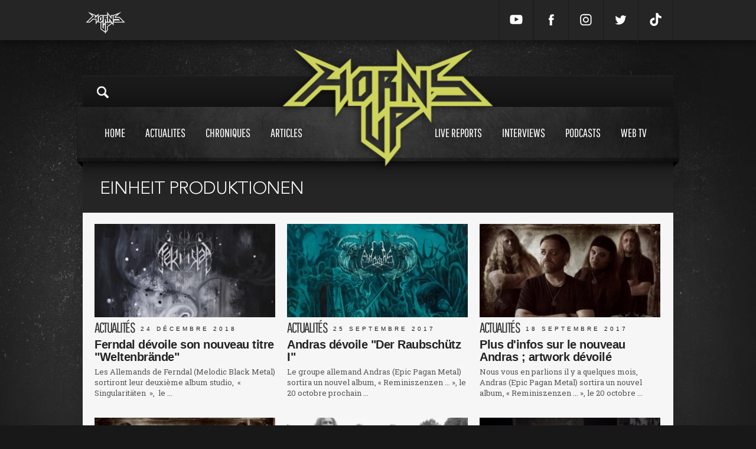

--- FILE ---
content_type: text/plain
request_url: https://www.google-analytics.com/j/collect?v=1&_v=j102&a=525582324&t=pageview&_s=1&dl=https%3A%2F%2Fwww.hornsup.fr%2Ft1930%2Fhornsup-tags&ul=en-us%40posix&dt=Einheit%20Produktionen&sr=1280x720&vp=1280x720&_u=IEBAAEABAAAAACAAI~&jid=303202250&gjid=1672857309&cid=92228191.1768741894&tid=UA-58692784-1&_gid=1614589260.1768741894&_r=1&_slc=1&z=1422706980
body_size: -449
content:
2,cG-PZD3HYQNT7